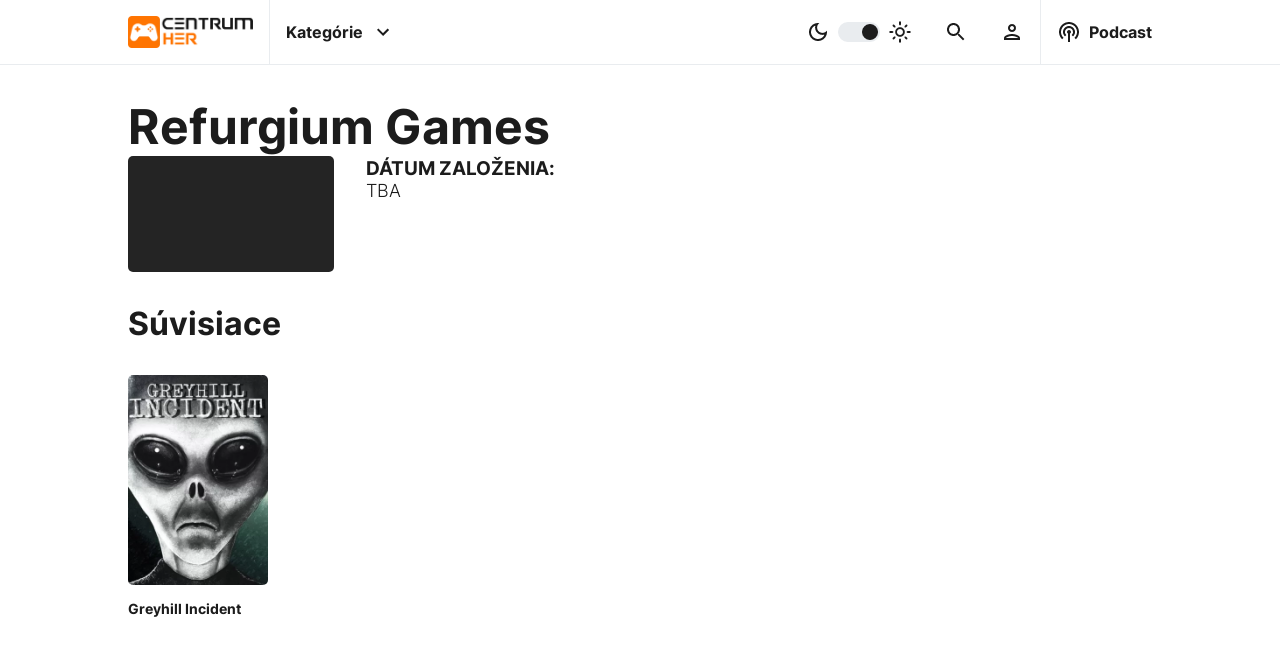

--- FILE ---
content_type: text/html; charset=UTF-8
request_url: https://www.centrumher.eu/cman/get-lazy-load-plugin-data.php
body_size: -42
content:
{"result":true,"message":"Plugin \u00faspe\u0161ne na\u010d\u00edtan\u00fd","html":""}

--- FILE ---
content_type: text/html; charset=utf-8
request_url: https://www.google.com/recaptcha/api2/aframe
body_size: 266
content:
<!DOCTYPE HTML><html><head><meta http-equiv="content-type" content="text/html; charset=UTF-8"></head><body><script nonce="fs247zeadK0ZL0YDtf4HLQ">/** Anti-fraud and anti-abuse applications only. See google.com/recaptcha */ try{var clients={'sodar':'https://pagead2.googlesyndication.com/pagead/sodar?'};window.addEventListener("message",function(a){try{if(a.source===window.parent){var b=JSON.parse(a.data);var c=clients[b['id']];if(c){var d=document.createElement('img');d.src=c+b['params']+'&rc='+(localStorage.getItem("rc::a")?sessionStorage.getItem("rc::b"):"");window.document.body.appendChild(d);sessionStorage.setItem("rc::e",parseInt(sessionStorage.getItem("rc::e")||0)+1);localStorage.setItem("rc::h",'1769331181003');}}}catch(b){}});window.parent.postMessage("_grecaptcha_ready", "*");}catch(b){}</script></body></html>

--- FILE ---
content_type: text/css
request_url: https://www.centrumher.eu/cman/plugins/comment-area/frontend/style.css?v=1.3.5
body_size: 3887
content:
/** Trumbowyg v2.25.1 - A lightweight WYSIWYG editor - alex-d.github.io/Trumbowyg - License MIT - Author : Alexandre Demode (Alex-D) / alex-d.fr */
#trumbowyg-icons,
#trumbowyg-icons svg {
  height: 0;
  width: 0;
}
#trumbowyg-icons {
  overflow: hidden;
  visibility: hidden;
}
.trumbowyg-box *,
.trumbowyg-box ::after,
.trumbowyg-box ::before,
.trumbowyg-modal *,
.trumbowyg-modal ::after,
.trumbowyg-modal ::before {
  -webkit-box-sizing: border-box;
  -moz-box-sizing: border-box;
  box-sizing: border-box;
}
.trumbowyg-box svg,
.trumbowyg-modal svg {
  width: 17px;
  height: 100%;
  fill: #222;
}
.trumbowyg-box,
.trumbowyg-editor {
  display: block;
  position: relative;
  border: 1px solid #ddd;
  width: 100%;
  min-height: 300px;
  box-sizing: border-box;
}
.trumbowyg-box .trumbowyg-editor {
  margin: 0 auto;
}
.trumbowyg-box.trumbowyg-fullscreen {
  background: #fefefe;
  border: none !important;
}
.trumbowyg-editor,
.trumbowyg-textarea {
  position: relative;
  -webkit-box-sizing: border-box;
  -moz-box-sizing: border-box;
  box-sizing: border-box;
  padding: 20px;
  min-height: 300px;
  width: 100%;
  border-style: none;
  resize: none;
  outline: 0;
  overflow: auto;
  -webkit-user-select: text;
  -moz-user-select: text;
  -ms-user-select: text;
  user-select: text;
}
.trumbowyg-editor.trumbowyg-autogrow-on-enter,
.trumbowyg-textarea.trumbowyg-autogrow-on-enter {
  -webkit-transition: height 0.3s ease-out;
  -o-transition: height 0.3s ease-out;
  transition: height 0.3s ease-out;
}
.trumbowyg-box-blur .trumbowyg-editor *,
.trumbowyg-box-blur .trumbowyg-editor::before {
  color: transparent !important;
  text-shadow: 0 0 7px #333;
}
@media screen and (min-width: 0 \0) {
  .trumbowyg-box-blur .trumbowyg-editor *,
  .trumbowyg-box-blur .trumbowyg-editor::before {
    color: rgba(200, 200, 200, 0.6) !important;
  }
}
@supports (-ms-accelerator: true) {
  .trumbowyg-box-blur .trumbowyg-editor *,
  .trumbowyg-box-blur .trumbowyg-editor::before {
    color: rgba(200, 200, 200, 0.6) !important;
  }
}
.trumbowyg-box-blur .trumbowyg-editor hr,
.trumbowyg-box-blur .trumbowyg-editor img {
  opacity: 0.2;
}
.trumbowyg-textarea {
  position: relative;
  display: block;
  overflow: auto;
  border: none;
  font-size: 14px;
  font-family: Inconsolata, Consolas, Courier, "Courier New", sans-serif;
  line-height: 18px;
}
.trumbowyg-box.trumbowyg-editor-visible .trumbowyg-textarea {
  height: 1px !important;
  width: 25%;
  min-height: 0 !important;
  padding: 0 !important;
  background: 0 0;
  opacity: 0 !important;
}
.trumbowyg-box.trumbowyg-editor-hidden .trumbowyg-textarea {
  display: block;
  margin-bottom: 1px;
}
.trumbowyg-box.trumbowyg-editor-hidden .trumbowyg-editor {
  display: none;
}
.trumbowyg-box.trumbowyg-disabled .trumbowyg-textarea {
  opacity: 0.8;
  background: 0 0;
}
.trumbowyg-editor[contenteditable="true"]:empty:not(:focus)::before {
  content: attr(placeholder);
  color: #999;
  pointer-events: none;
  white-space: break-spaces;
}
.trumbowyg-button-pane {
  width: 100%;
  min-height: 36px;
  background: #ecf0f1;
  border-bottom: 1px solid #d7e0e2;
  margin: 0;
  padding: 0 5px;
  position: relative;
  list-style-type: none;
  line-height: 10px;
  -webkit-backface-visibility: hidden;
  backface-visibility: hidden;
  z-index: 11;
}
.trumbowyg-button-pane::after {
  content: " ";
  display: block;
  position: absolute;
  top: 36px;
  left: 0;
  right: 0;
  width: 100%;
  height: 1px;
  background: #d7e0e2;
}
.trumbowyg-button-pane .trumbowyg-button-group {
  display: inline-block;
}
.trumbowyg-button-pane
  .trumbowyg-button-group
  .trumbowyg-fullscreen-button
  svg {
  color: transparent;
}
.trumbowyg-button-pane .trumbowyg-button-group::after {
  content: " ";
  display: inline-block;
  width: 1px;
  background: #d7e0e2;
  margin: 0 5px;
  height: 35px;
  vertical-align: top;
}
.trumbowyg-button-pane .trumbowyg-button-group:last-child::after {
  content: none;
}
.trumbowyg-button-pane button {
  display: inline-block;
  position: relative;
  width: 35px;
  height: 35px;
  padding: 1px 6px !important;
  margin-bottom: 1px;
  overflow: hidden;
  border: none;
  cursor: pointer;
  background: 0 0;
  vertical-align: middle;
  -webkit-transition: background-color 150ms, opacity 150ms;
  -o-transition: background-color 150ms, opacity 150ms;
  transition: background-color 150ms, opacity 150ms;
}
.trumbowyg-button-pane button.trumbowyg-textual-button {
  width: auto;
  line-height: 35px;
  -webkit-user-select: none;
  -moz-user-select: none;
  -ms-user-select: none;
  user-select: none;
}
.trumbowyg-button-pane button.trumbowyg-disable,
.trumbowyg-button-pane.trumbowyg-disable
  button:not(.trumbowyg-not-disable):not(.trumbowyg-active),
.trumbowyg-disabled
  .trumbowyg-button-pane
  button:not(.trumbowyg-not-disable):not(.trumbowyg-viewHTML-button) {
  opacity: 0.2;
  cursor: default;
  pointer-events: none;
}
.trumbowyg-button-pane.trumbowyg-disable .trumbowyg-button-group::before,
.trumbowyg-disabled .trumbowyg-button-pane .trumbowyg-button-group::before {
  background: #e3e9eb;
}
.trumbowyg-button-pane button.trumbowyg-active,
.trumbowyg-button-pane button:not(.trumbowyg-disable):focus,
.trumbowyg-button-pane button:not(.trumbowyg-disable):hover {
  background-color: #fff;
  outline: 0;
}
.trumbowyg-button-pane .trumbowyg-open-dropdown::after {
  display: block;
  content: " ";
  position: absolute;
  top: 25px;
  right: 3px;
  height: 0;
  width: 0;
  border: 3px solid transparent;
  border-top-color: #555;
}
.trumbowyg-button-pane .trumbowyg-open-dropdown.trumbowyg-textual-button {
  padding-left: 10px !important;
  padding-right: 18px !important;
}
.trumbowyg-button-pane
  .trumbowyg-open-dropdown.trumbowyg-textual-button::after {
  top: 17px;
  right: 7px;
}
.trumbowyg-button-pane .trumbowyg-right {
  float: right;
}
.trumbowyg-dropdown {
  max-width: 300px;
  max-height: 250px;
  overflow-y: auto;
  overflow-x: hidden;
  white-space: nowrap;
  border: 1px solid #ecf0f1;
  padding: 5px 0;
  border-top: none;
  background: #fff;
  margin-left: -1px;
  -webkit-box-shadow: rgba(0, 0, 0, 0.1) 0 2px 3px;
  box-shadow: rgba(0, 0, 0, 0.1) 0 2px 3px;
  z-index: 12;
}
.trumbowyg-dropdown button {
  display: block;
  width: 100%;
  height: 35px;
  line-height: 35px;
  text-decoration: none;
  background: #fff;
  padding: 0 20px 0 10px;
  color: #333 !important;
  border: none;
  cursor: pointer;
  text-align: left;
  font-size: 15px;
  -webkit-transition: all 150ms;
  -o-transition: all 150ms;
  transition: all 150ms;
}
.trumbowyg-dropdown button:focus,
.trumbowyg-dropdown button:hover {
  background: #ecf0f1;
}
.trumbowyg-dropdown button svg {
  float: left;
  margin-right: 14px;
}
.trumbowyg-modal {
  position: absolute;
  top: 0;
  left: 50%;
  -webkit-transform: translateX(-50%);
  -ms-transform: translateX(-50%);
  -o-transform: translateX(-50%);
  transform: translateX(-50%);
  max-width: 520px;
  width: 100%;
  height: 350px;
  z-index: 12;
  overflow: hidden;
  -webkit-backface-visibility: hidden;
  backface-visibility: hidden;
}
.trumbowyg-modal-box {
  position: absolute;
  top: 0;
  left: 50%;
  -webkit-transform: translateX(-50%);
  -ms-transform: translateX(-50%);
  -o-transform: translateX(-50%);
  transform: translateX(-50%);
  max-width: 500px;
  width: calc(100% - 20px);
  padding-bottom: 45px;
  z-index: 1;
  background-color: #fff;
  text-align: center;
  font-size: 14px;
  -webkit-box-shadow: rgba(0, 0, 0, 0.2) 0 2px 3px;
  box-shadow: rgba(0, 0, 0, 0.2) 0 2px 3px;
  -webkit-backface-visibility: hidden;
  backface-visibility: hidden;
}
.trumbowyg-modal-box .trumbowyg-modal-title {
  font-size: 24px;
  font-weight: 700;
  margin: 0 0 20px;
  padding: 15px 0 13px;
  display: block;
  border-bottom: 1px solid #eee;
  color: #333;
  background: #fbfcfc;
}
.trumbowyg-modal-box .trumbowyg-progress {
  width: 100%;
  height: 3px;
  position: absolute;
  top: 58px;
}
.trumbowyg-modal-box .trumbowyg-progress .trumbowyg-progress-bar {
  background: #2bc06a;
  width: 0;
  height: 100%;
  -webkit-transition: width 150ms linear;
  -o-transition: width 150ms linear;
  transition: width 150ms linear;
}
.trumbowyg-modal-box .trumbowyg-input-row {
  position: relative;
  margin: 15px 12px;
  border: 1px solid #dedede;
  overflow: hidden;
}
.trumbowyg-modal-box .trumbowyg-input-infos {
  text-align: left;
  -webkit-transition: all 150ms;
  -o-transition: all 150ms;
  transition: all 150ms;
  width: 150px;
  border-right: 1px solid #dedede;
  padding: 0 7px;
  background-color: #fbfcfc;
  position: absolute;
  left: 0;
  top: 0;
  bottom: 0;
}
.trumbowyg-modal-box .trumbowyg-input-infos label {
  color: #69878f;
  overflow: hidden;
}
.trumbowyg-modal-box .trumbowyg-input-infos label,
.trumbowyg-modal-box .trumbowyg-input-infos label span {
  display: block;
  height: 27px;
  line-height: 27px;
  -webkit-transition: all 150ms;
  -o-transition: all 150ms;
  transition: all 150ms;
}
.trumbowyg-modal-box .trumbowyg-input-infos .trumbowyg-msg-error {
  color: #e74c3c;
}
.trumbowyg-modal-box .trumbowyg-input-html {
  padding: 1px 1px 1px 152px;
}
.trumbowyg-modal-box .trumbowyg-input-html,
.trumbowyg-modal-box .trumbowyg-input-html input,
.trumbowyg-modal-box .trumbowyg-input-html select,
.trumbowyg-modal-box .trumbowyg-input-html textarea {
  font-size: 14px;
}
.trumbowyg-modal-box .trumbowyg-input-html input,
.trumbowyg-modal-box .trumbowyg-input-html select,
.trumbowyg-modal-box .trumbowyg-input-html textarea {
  -webkit-transition: all 150ms;
  -o-transition: all 150ms;
  transition: all 150ms;
  height: 27px;
  line-height: 27px;
  border: 0;
  width: 100%;
  padding: 0 7px;
}
.trumbowyg-modal-box .trumbowyg-input-html input:focus,
.trumbowyg-modal-box .trumbowyg-input-html input:hover,
.trumbowyg-modal-box .trumbowyg-input-html select:focus,
.trumbowyg-modal-box .trumbowyg-input-html select:hover,
.trumbowyg-modal-box .trumbowyg-input-html textarea:focus,
.trumbowyg-modal-box .trumbowyg-input-html textarea:hover {
  outline: #95a5a6 solid 1px;
}
.trumbowyg-modal-box .trumbowyg-input-html input:focus,
.trumbowyg-modal-box .trumbowyg-input-html select:focus,
.trumbowyg-modal-box .trumbowyg-input-html textarea:focus {
  background: #fbfcfc;
}
.trumbowyg-modal-box .trumbowyg-input-html input[type="checkbox"] {
  width: 16px;
  height: 16px;
  padding: 0;
}
.trumbowyg-modal-box .trumbowyg-input-html-with-checkbox {
  text-align: left;
  padding: 3px 1px 1px 3px;
}
.trumbowyg-modal-box .trumbowyg-input-error input,
.trumbowyg-modal-box .trumbowyg-input-error select,
.trumbowyg-modal-box .trumbowyg-input-error textarea {
  outline: #e74c3c solid 1px;
}
.trumbowyg-modal-box
  .trumbowyg-input-error
  .trumbowyg-input-infos
  label
  span:first-child {
  margin-top: -27px;
}
.trumbowyg-modal-box .error {
  margin-top: 25px;
  display: block;
  color: red;
}
.trumbowyg-modal-box .trumbowyg-modal-button {
  position: absolute;
  bottom: 10px;
  right: 0;
  text-decoration: none;
  color: #fff;
  display: block;
  width: 100px;
  height: 35px;
  line-height: 33px;
  margin: 0 10px;
  background-color: #333;
  border: none;
  cursor: pointer;
  font-family: "Trebuchet MS", Helvetica, Verdana, sans-serif;
  font-size: 16px;
  -webkit-transition: all 150ms;
  -o-transition: all 150ms;
  transition: all 150ms;
}
.trumbowyg-modal-box .trumbowyg-modal-button.trumbowyg-modal-submit {
  right: 110px;
  background: #2bc06a;
}
.trumbowyg-modal-box .trumbowyg-modal-button.trumbowyg-modal-submit:focus,
.trumbowyg-modal-box .trumbowyg-modal-button.trumbowyg-modal-submit:hover {
  background: #40d47e;
  outline: 0;
}
.trumbowyg-modal-box .trumbowyg-modal-button.trumbowyg-modal-submit:active {
  background: #25a25a;
}
.trumbowyg-modal-box .trumbowyg-modal-button.trumbowyg-modal-reset {
  color: #555;
  background: #e6e6e6;
}
.trumbowyg-modal-box .trumbowyg-modal-button.trumbowyg-modal-reset:focus,
.trumbowyg-modal-box .trumbowyg-modal-button.trumbowyg-modal-reset:hover {
  background: #fbfbfb;
  outline: 0;
}
.trumbowyg-modal-box .trumbowyg-modal-button.trumbowyg-modal-reset:active {
  background: #d5d5d5;
}
.trumbowyg-overlay {
  position: absolute;
  background-color: rgba(255, 255, 255, 0.5);
  height: 100%;
  width: 100%;
  left: 0;
  display: none;
  top: 0;
  z-index: 10;
}
body.trumbowyg-body-fullscreen {
  overflow: hidden;
}
.trumbowyg-fullscreen {
  position: fixed;
  top: 0;
  left: 0;
  width: 100%;
  height: 100%;
  margin: 0;
  padding: 0;
  z-index: 99999;
}
.trumbowyg-fullscreen .trumbowyg-editor,
.trumbowyg-fullscreen.trumbowyg-box {
  border: none;
}
.trumbowyg-fullscreen .trumbowyg-editor,
.trumbowyg-fullscreen .trumbowyg-textarea {
  height: calc(100% - 37px) !important;
  overflow: auto;
}
.trumbowyg-fullscreen .trumbowyg-overlay {
  height: 100% !important;
}
.trumbowyg-fullscreen .trumbowyg-button-group .trumbowyg-fullscreen-button svg {
  color: #222;
  fill: transparent;
}
.trumbowyg-editor embed,
.trumbowyg-editor img,
.trumbowyg-editor object,
.trumbowyg-editor video {
  max-width: 100%;
}
.trumbowyg-editor img,
.trumbowyg-editor video {
  height: auto;
}
.trumbowyg-editor img {
  cursor: move;
}
.trumbowyg-editor canvas:focus {
  outline: 0;
}
.trumbowyg-editor.trumbowyg-reset-css {
  background: #fefefe !important;
  font-family: "Trebuchet MS", Helvetica, Verdana, sans-serif !important;
  font-size: 14px !important;
  line-height: 1.45em !important;
  color: #333;
}
.trumbowyg-editor.trumbowyg-reset-css a {
  color: #15c !important;
  text-decoration: underline !important;
}
.trumbowyg-editor.trumbowyg-reset-css blockquote,
.trumbowyg-editor.trumbowyg-reset-css div,
.trumbowyg-editor.trumbowyg-reset-css ol,
.trumbowyg-editor.trumbowyg-reset-css p,
.trumbowyg-editor.trumbowyg-reset-css ul {
  -webkit-box-shadow: none !important;
  box-shadow: none !important;
  background: 0 0 !important;
  margin: 0 0 15px !important;
  line-height: 1.4em !important;
  font-family: "Trebuchet MS", Helvetica, Verdana, sans-serif !important;
  font-size: 14px !important;
  border: none;
}
.trumbowyg-editor.trumbowyg-reset-css hr,
.trumbowyg-editor.trumbowyg-reset-css iframe,
.trumbowyg-editor.trumbowyg-reset-css object {
  margin-bottom: 15px !important;
}
.trumbowyg-editor.trumbowyg-reset-css blockquote {
  margin-left: 32px !important;
  font-style: italic !important;
  color: #555;
}
.trumbowyg-editor.trumbowyg-reset-css ul {
  list-style: disc;
}
.trumbowyg-editor.trumbowyg-reset-css ol {
  list-style: decimal;
}
.trumbowyg-editor.trumbowyg-reset-css ol,
.trumbowyg-editor.trumbowyg-reset-css ul {
  padding-left: 20px !important;
}
.trumbowyg-editor.trumbowyg-reset-css ol ol,
.trumbowyg-editor.trumbowyg-reset-css ol ul,
.trumbowyg-editor.trumbowyg-reset-css ul ol,
.trumbowyg-editor.trumbowyg-reset-css ul ul {
  border: none;
  margin: 2px !important;
  padding: 0 0 0 24px !important;
}
.trumbowyg-editor.trumbowyg-reset-css hr {
  display: block;
  height: 1px;
  border: none;
  border-top: 1px solid #ccc;
}
.trumbowyg-editor.trumbowyg-reset-css h1,
.trumbowyg-editor.trumbowyg-reset-css h2,
.trumbowyg-editor.trumbowyg-reset-css h3,
.trumbowyg-editor.trumbowyg-reset-css h4 {
  color: #111;
  background: 0 0;
  margin: 0 !important;
  padding: 0 !important;
  font-weight: 700;
}
.trumbowyg-editor.trumbowyg-reset-css h1 {
  font-size: 32px !important;
  line-height: 38px !important;
  margin-bottom: 20px !important;
}
.trumbowyg-editor.trumbowyg-reset-css h2 {
  font-size: 26px !important;
  line-height: 34px !important;
  margin-bottom: 15px !important;
}
.trumbowyg-editor.trumbowyg-reset-css h3 {
  font-size: 22px !important;
  line-height: 28px !important;
  margin-bottom: 7px !important;
}
.trumbowyg-editor.trumbowyg-reset-css h4 {
  font-size: 16px !important;
  line-height: 22px !important;
  margin-bottom: 7px !important;
}
.trumbowyg-dark .trumbowyg-textarea {
  background: #111;
  color: #ddd;
}
.trumbowyg-dark .trumbowyg-box {
  border: 1px solid #343434;
}
.trumbowyg-dark .trumbowyg-box.trumbowyg-fullscreen {
  background: #111;
}
.trumbowyg-dark .trumbowyg-box.trumbowyg-box-blur .trumbowyg-editor *,
.trumbowyg-dark .trumbowyg-box.trumbowyg-box-blur .trumbowyg-editor::before {
  text-shadow: 0 0 7px #ccc;
}
@media screen and (min-width: 0 \0) {
  .trumbowyg-dark .trumbowyg-box.trumbowyg-box-blur .trumbowyg-editor *,
  .trumbowyg-dark .trumbowyg-box.trumbowyg-box-blur .trumbowyg-editor::before {
    color: rgba(20, 20, 20, 0.6) !important;
  }
}
@supports (-ms-accelerator: true) {
  .trumbowyg-dark .trumbowyg-box.trumbowyg-box-blur .trumbowyg-editor *,
  .trumbowyg-dark .trumbowyg-box.trumbowyg-box-blur .trumbowyg-editor::before {
    color: rgba(20, 20, 20, 0.6) !important;
  }
}
.trumbowyg-dark .trumbowyg-box svg {
  fill: #ecf0f1;
  color: #ecf0f1;
}
.trumbowyg-dark .trumbowyg-button-pane {
  background-color: #222;
  border-bottom-color: #343434;
}
.trumbowyg-dark .trumbowyg-button-pane::after {
  background: #343434;
}
.trumbowyg-dark
  .trumbowyg-button-pane
  .trumbowyg-button-group:not(:empty)::after {
  background-color: #343434;
}
.trumbowyg-dark
  .trumbowyg-button-pane
  .trumbowyg-button-group:not(:empty)
  .trumbowyg-fullscreen-button
  svg {
  color: transparent;
}
.trumbowyg-dark
  .trumbowyg-button-pane.trumbowyg-disable
  .trumbowyg-button-group::after {
  background-color: #2a2a2a;
}
.trumbowyg-dark .trumbowyg-button-pane button.trumbowyg-active,
.trumbowyg-dark .trumbowyg-button-pane button:not(.trumbowyg-disable):focus,
.trumbowyg-dark .trumbowyg-button-pane button:not(.trumbowyg-disable):hover {
  background-color: #333;
}
.trumbowyg-dark .trumbowyg-button-pane .trumbowyg-open-dropdown::after {
  border-top-color: #fff;
}
.trumbowyg-dark
  .trumbowyg-fullscreen
  .trumbowyg-button-pane
  .trumbowyg-button-group:not(:empty)
  .trumbowyg-fullscreen-button
  svg {
  color: #ecf0f1;
  fill: transparent;
}
.trumbowyg-dark .trumbowyg-dropdown {
  border-color: #222;
  background: #333;
  -webkit-box-shadow: rgba(0, 0, 0, 0.3) 0 2px 3px;
  box-shadow: rgba(0, 0, 0, 0.3) 0 2px 3px;
}
.trumbowyg-dark .trumbowyg-dropdown button {
  background: #333;
  color: #fff !important;
}
.trumbowyg-dark .trumbowyg-dropdown button:focus,
.trumbowyg-dark .trumbowyg-dropdown button:hover {
  background: #222;
}
.trumbowyg-dark .trumbowyg-modal-box {
  background-color: #222;
}
.trumbowyg-dark .trumbowyg-modal-box .trumbowyg-modal-title {
  border-bottom: 1px solid #555;
  color: #fff;
  background: #3c3c3c;
}
.trumbowyg-dark .trumbowyg-modal-box label {
  display: block;
  position: relative;
  margin: 15px 12px;
  height: 27px;
  line-height: 27px;
  overflow: hidden;
}
.trumbowyg-dark .trumbowyg-modal-box label .trumbowyg-input-infos span {
  color: #eee;
  background-color: #2f2f2f;
  border-color: #222;
}
.trumbowyg-dark
  .trumbowyg-modal-box
  label
  .trumbowyg-input-infos
  span.trumbowyg-msg-error {
  color: #e74c3c;
}
.trumbowyg-dark .trumbowyg-modal-box label.trumbowyg-input-error input,
.trumbowyg-dark .trumbowyg-modal-box label.trumbowyg-input-error textarea {
  border-color: #e74c3c;
}
.trumbowyg-dark .trumbowyg-modal-box label input {
  border-color: #222;
  color: #eee;
  background: #333;
}
.trumbowyg-dark .trumbowyg-modal-box label input:focus,
.trumbowyg-dark .trumbowyg-modal-box label input:hover {
  border-color: #626262;
}
.trumbowyg-dark .trumbowyg-modal-box label input:focus {
  background-color: #2f2f2f;
}
.trumbowyg-dark
  .trumbowyg-modal-box
  .trumbowyg-modal-button.trumbowyg-modal-submit {
  background: #1b7943;
}
.trumbowyg-dark
  .trumbowyg-modal-box
  .trumbowyg-modal-button.trumbowyg-modal-submit:focus,
.trumbowyg-dark
  .trumbowyg-modal-box
  .trumbowyg-modal-button.trumbowyg-modal-submit:hover {
  background: #25a25a;
}
.trumbowyg-dark
  .trumbowyg-modal-box
  .trumbowyg-modal-button.trumbowyg-modal-submit:active {
  background: #176437;
}
.trumbowyg-dark
  .trumbowyg-modal-box
  .trumbowyg-modal-button.trumbowyg-modal-reset {
  background: #333;
  color: #ccc;
}
.trumbowyg-dark
  .trumbowyg-modal-box
  .trumbowyg-modal-button.trumbowyg-modal-reset:focus,
.trumbowyg-dark
  .trumbowyg-modal-box
  .trumbowyg-modal-button.trumbowyg-modal-reset:hover {
  background: #444;
}
.trumbowyg-dark
  .trumbowyg-modal-box
  .trumbowyg-modal-button.trumbowyg-modal-reset:active {
  background: #111;
}
.trumbowyg-dark .trumbowyg-overlay {
  background-color: rgba(15, 15, 15, 0.6);
}

/** Trumbowyg v2.25.1 - A lightweight WYSIWYG editor - alex-d.github.io/Trumbowyg - License MIT - Author : Alexandre Demode (Alex-D) / alex-d.fr 
GIPHY PLUGIN
*/
.trumbowyg-giphy-button svg {
  -webkit-transform: scale(1.22);
  -ms-transform: scale(1.22);
  -o-transform: scale(1.22);
  transform: scale(1.22);
}
.trumbowyg-giphy-search {
  display: block;
  width: 80%;
  margin: 5%;
  padding-left: 10px;
  padding-right: 150px;
}
.trumbowyg-giphy-close {
  position: absolute;
  top: calc(5% + 8px);
  right: calc(5% - 2px);
  width: 30px;
  height: 30px;
  background: 0 0;
  border: 1px solid transparent;
}
.trumbowyg-giphy-close:focus,
.trumbowyg-giphy-close:hover {
  outline: 0;
  background: #ecf0f1;
}
.trumbowyg-giphy-close:focus {
  border-color: rgba(0, 0, 0, 0.3);
}
.trumbowyg-powered-by-giphy {
  position: absolute;
  top: calc(5% + 12px);
  right: calc(15% + 10px);
  pointer-events: none;
  -webkit-user-select: none;
  -moz-user-select: none;
  -ms-user-select: none;
  user-select: none;
}
.trumbowyg-powered-by-giphy span {
  text-transform: uppercase;
  font-weight: 700;
  font-size: 10px;
  opacity: 0.6;
}
.trumbowyg-powered-by-giphy svg {
  width: 66px;
  height: 15px;
  vertical-align: bottom;
  margin-left: 6px;
  opacity: 0.45;
}
.trumbowyg-giphy-modal-scroll {
  overflow: auto;
  overflow-x: hidden;
  height: 240px;
}
.trumbowyg-giphy-modal {
  padding: 0 5%;
  -webkit-columns: 3;
  -moz-columns: 3;
  columns: 3;
  -webkit-column-gap: 10px;
  -moz-column-gap: 10px;
  column-gap: 10px;
}
.trumbowyg-giphy-modal .trumbowyg-giphy-no-result {
  width: 250%;
  margin: 13% 0 0 29%;
}
.trumbowyg-giphy-modal .trumbowyg-giphy-offline {
  font-size: 18px;
  width: 305%;
  height: 600px;
  margin-top: 95px;
  text-align: center;
}
.trumbowyg-giphy-modal .img-container {
  width: 100%;
  margin-bottom: 10px;
  background-color: #ecf0f1;
}
.trumbowyg-giphy-modal .img-container img {
  width: 100%;
  cursor: pointer;
  opacity: 0;
  -webkit-transition: opacity 150ms;
  -o-transition: opacity 150ms;
  transition: opacity 150ms;
}
.trumbowyg-giphy-modal .img-container img:focus,
.trumbowyg-giphy-modal .img-container img:hover {
  border: 3px solid #2ecc71;
}
.trumbowyg-giphy-modal .img-container img.tbw-loaded {
  opacity: 1;
}

/**
    EMOJI PLUGIN
*/
.trumbowyg-dropdown-emoji {
  width: 265px;
  padding: 7px 0 7px 5px;
}
.trumbowyg-dropdown-emoji svg {
  display: none !important;
}
.trumbowyg-dropdown-emoji button {
  display: block;
  position: relative;
  float: left;
  height: 26px;
  width: 26px;
  padding: 0;
  margin: 2px;
  line-height: 24px;
  text-align: center;
}
.trumbowyg-dropdown-emoji button:hover::after,
.trumbowyg-dropdown-emoji button:focus::after {
  display: block;
  position: absolute;
  top: -5px;
  left: -5px;
  height: 27px;
  width: 27px;
  background: inherit;
  box-shadow: #000 0 0 2px;
  z-index: 10;
  background-color: transparent;
}
.trumbowyg .emoji {
  width: 22px;
  height: 22px;
  display: inline-block;
}


--- FILE ---
content_type: text/css
request_url: https://www.centrumher.eu/cman/plugins/gallery/frontend/style.css?v=1.3.5
body_size: 619
content:
/* Gallery */

.gallery {
  width: 100%;
  display: grid;
  gap: 1rem;
}
.gallery .gallery-image-container {
  display: flex;
  flex-direction: column;
}
.gallery + .gallery {
  margin-top: -0.5rem !important;
}
.gallery .gallery-image-container p.image-alt {
  font-size: 0.8rem;
  width: fit-content;
  margin: auto;
  text-align: left;
}

/* Normal */
.gallery-1 {
  grid-template-columns: 1fr;
}
.gallery-2 {
  grid-template-columns: 1fr 1fr;
}
.gallery-3 {
  grid-template-columns: 1fr 1fr 1fr;
}

/* Fancy */
.gallery-2-1 {
  grid-template-areas:             
    "a c c"
    "b c c";
  grid-template-columns: 1fr 1fr 1fr;
  grid-template-rows: 1fr 1fr;
}
.gallery-1-2 {
  grid-template-areas:             
    "a a b"
    "a a c";
  grid-template-columns: 1fr 1fr 1fr;
  grid-template-rows: 1fr 1fr;
}
.gallery-2-1 .gallery-image-container:nth-child(n+1),
.gallery-1-2 .gallery-image-container:nth-child(n+1) {
  grid-area: a;
}
.gallery-2-1 .gallery-image-container:nth-child(n+2),
.gallery-1-2 .gallery-image-container:nth-child(n+2) {
  grid-area: b;
}
.gallery-2-1 .gallery-image-container:nth-child(n+3),
.gallery-1-2 .gallery-image-container:nth-child(n+3) {
  grid-area: c;
}

.gallery img,
.gallery video {
  cursor: pointer;
  width: 100%;
  height: auto;
  border-radius: 5px;
}

.gallery-2-1 img,
.gallery-1-2 img,
.gallery-2-1 video,
.gallery-1-2 video {
  height: 100%;
  object-fit: cover;
  object-position: center;
  aspect-ratio: 1 / 1;
}

/* for modal on frontend */
.gallery-modal img {
  display: none;
  margin: auto;
  box-sizing: border-box;

  width: auto;
  max-width: 100vw;
  height: auto;
  max-height: 100vh;
  border-radius: 5px;
}
.gallery-modal img.gallery-image-show {
  display: unset;
}

.gallery-modal p.gallery-text {
  position: fixed;
  bottom: 1rem;
  left: 50%;
  transform: translateX(-50%);

  padding: 0.1rem 1rem;

  color: var(--color-font-white);
  background: rgba(0, 0, 0, 0.6);
}
.gallery-modal p.gallery-text:empty {
  display: none;
}

.gallery-modal .gallery-button {
  position: fixed;
  top: 50%;
  transform: translateY(-50%);

  font-size: 3rem;
  padding: 0.1rem 0.3rem;
  color: rgba(255, 255, 255, 0.8);
  background: rgba(0, 0, 0, 0.6);

  -webkit-user-select: none;
  -moz-user-select: none;
  -ms-user-select: none;
  user-select: none;
}
.gallery-modal .gallery-button:hover {
  background: var(--color-background-black);
  color: var(--color-font-white);
  cursor: pointer;
}

.gallery-modal .gallery-left {
  left: 0;
}
.gallery-modal .gallery-right {
  right: 0;
}

--- FILE ---
content_type: application/javascript
request_url: https://www.centrumher.eu/cman/views/themes/CentrumHer/js/arrow-move.js?v=1.3.5
body_size: 101
content:
$(document).on("click", ".arrow-left", function() {
    var scroller = this.parentNode.querySelector(".scroll");
    var elementWidth = scroller.querySelector(".scroll-item").clientWidth;

    scrollCarousel(scroller, -elementWidth);
});

$(document).on("click", ".arrow-right", function() {
    var scroller = this.parentNode.querySelector(".scroll");
    var elementWidth = scroller.querySelector(".scroll-item").clientWidth;

    scrollCarousel(scroller, elementWidth);
});

function scrollCarousel(scroller, howMuchToScroll) {
    scroller.scrollTo({
        left: scroller.scrollLeft + howMuchToScroll,
        behavior: "smooth"
    });
}

--- FILE ---
content_type: application/javascript
request_url: https://www.centrumher.eu/cman/views/themes/CentrumHer/js/button-selector.js?v=1.3.5
body_size: 233
content:
const SHOW_CLASS = "button-selector-show";
const SELECTED_CLASS = "selected";

/*
    Show/Hide elements when someone clicked on button-selector
*/
$(document).on("click", ".button-selector p", function () {
  console.log(this);

  // Get show type
  const showType = $(this).parent().data("showtype");
  const buttonSelectorID = $(this).parent().data("bsid");

  // Get show/hide classes
  const showClass = $(this).data("show");
  const hideClass = $(this).data("hide");

  // Show/hide elements based on choice
  const showClassType = `${SHOW_CLASS}-${showType}`;
  $(`.${hideClass}[data-bsid=${buttonSelectorID}]`).removeClass(showClassType);
  $(`.${showClass}[data-bsid=${buttonSelectorID}]`).addClass(showClassType);

  // Set selected button
  $(this).parent().find("p.selected").removeClass(SELECTED_CLASS);
  $(this).addClass(SELECTED_CLASS);
});


--- FILE ---
content_type: application/javascript
request_url: https://www.centrumher.eu/cman/plugins/questionnaire/frontend/script.js?v=1.3.5
body_size: 603
content:
/*
    Submit the questionnaire
*/
$("#questionnaire").on("submit", function (e) {
  e.preventDefault();

  // Find if the questionnaire is in/valid
  if (!isFormValid()) {
    $("#questionnaire p.error").text("Pred odoslaním musíte odpovedať na všetky otázky!");
    return;
  }

  // 
  $("#questionnaire p.error").text("");
  $("#questionnaire p.message:not(.error)").text("Odosielam hlas...");
  $("#questionnaire button").hide();

  // Make formdata
  let formData = new FormData(this);
  $.each($("#questionnaire input[type=radio]:checked, #questionnaire input[type=checkbox]:checked"), function(i, input) {
    const questionId = $(input).attr("name");
    const answerId = $(input).val();

    formData.append(`questions[${i}][questionId]`, questionId);
    formData.append(`questions[${i}][answerId]`, answerId);
  });

  // Submit
  fetch(`/cman/plugins/questionnaire/frontend/save-answers.php`, {
    method: "POST",
    body: formData,
  })
    .then(function (response) {
      // Get response
      return response.json();
    })
    .then(function (json) {
      if (json.result) {
        $("#questionnaire").replaceWith(json.html);
      } else {
        $("#questionnaire p.error").text("Niečo sa pokazilo :( Skúste to neskôr, prosím!");
      }
    })
    .catch(function (error) {
      $("#questionnaire p.error").text("Niečo sa pokazilo :( Skúste to neskôr, prosím!");
      console.log("Fetch error = " + error);
    });
});


/*
    Function find if questionnaite is in/valid
*/
function isFormValid() {
    let isValid = true;
  $("#questionnaire input[required]").each(function () {
    if ($(this).is(":invalid") || !$(this).val()) {
        isValid = false;
    }
  });

  return isValid;
}
